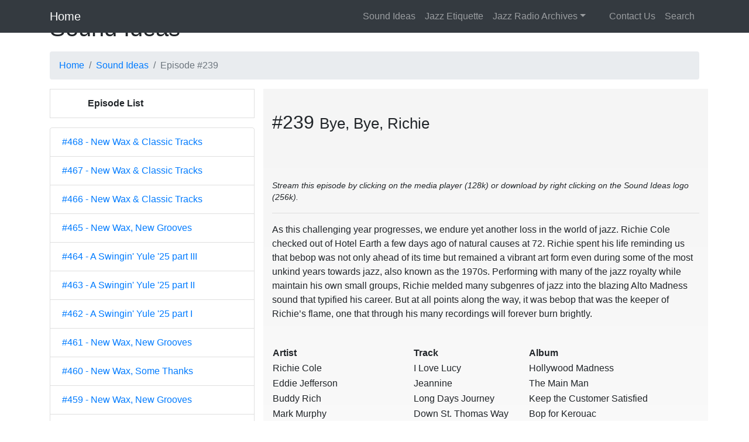

--- FILE ---
content_type: text/html; charset=UTF-8
request_url: http://mobile.jazzstreams.org/soundideas/Episode-239.php
body_size: 11263
content:
<!DOCTYPE html>
<html lang="en">

<head>
<meta charset="utf-8">
<meta content="width=device-width, initial-scale=1, shrink-to-fit=no" name="viewport">
<meta content="A collection reflective of the creative experience manifest through the expression of jazz, blues, and spoken word. For more info, go to http://jazzstreams.org/soundideas" name="description">
<meta content="Clay Ryder" name="author">
<meta content="Sound Ideas, Jazz Podcasts, Jazz Radio, Jazz" name="keywords" />

<title>Sound Ideas #239</title>
<!-- Bootstrap core CSS -->
<link crossorigin="anonymous" href="https://cdn.jsdelivr.net/npm/bootstrap@4.5.3/dist/css/bootstrap.min.css" integrity="sha384-TX8t27EcRE3e/ihU7zmQxVncDAy5uIKz4rEkgIXeMed4M0jlfIDPvg6uqKI2xXr2" rel="stylesheet">
<!-- Custom styles for this template -->
<link href="/css/jazzstreams.css" rel="stylesheet">
</head>

<body>

<!-- Mobile Client Detection INCLUDE --><!-- ** CONFIRMED Mobile Client Detection ** --><!-- Navigation --><!-- NAVIGATION BLOCK INCLUDE --><!-- ** BEGIN NAVIGATION HEADER  ** -->
<!-- -->
<nav class="navbar fixed-top navbar-expand-lg navbar-dark bg-dark fixed-top">
	<div class="container">
		<a class="navbar-brand" href="/index.php">Home</a>
		<button aria-controls="navbarResponsive" aria-expanded="false" aria-label="Toggle navigation" class="navbar-toggler navbar-toggler-right" data-target="#navbarResponsive" data-toggle="collapse" type="button">
		<span class="navbar-toggler-icon"></span></button>
		<div id="navbarResponsive" class="collapse navbar-collapse">
			<ul class="navbar-nav ml-auto">
				<li class="nav-item"><a class="nav-link" href="/soundideas/KLAY-index.php">Sound Ideas</a> </li>
				<li class="nav-item"><a class="nav-link" href="/jazzetiquette/Jazz-Etiquette-index.php">Jazz Etiquette</a> </li>
				<li class="nav-item dropdown">
				<a id="navbarDropdownPortfolio" aria-expanded="false" aria-haspopup="true" class="nav-link dropdown-toggle" data-toggle="dropdown" href="#">
				Jazz Radio Archives</a>
				<div aria-labelledby="navbarDropdownPortfolio" class="dropdown-menu dropdown-menu-right">
					<a class="dropdown-item" href="/KCHO/KCHO-index.php">KCHO</a> <a class="dropdown-item" href="/KCSM/KCSM-index.php">KCSM</a>
					<a class="dropdown-item" href="/KJAZ/KJAZ-index.php">KJAZ &amp; The Spirit</a>
					<a class="dropdown-item" href="/JwBP/JwBP-index.php">Jazz with Bob Parlocha</a> </div>
				</li>
				<li class="nav-item"><a class="nav-link" href="/contact-us.php">&nbsp;&nbsp;&nbsp;&nbsp;&nbsp;&nbsp;Contact Us</a> </li>
				<li class="nav-item"><a class="nav-link" data-target="#modalSearch" data-toggle="modal" href="#modalSearch">
				<span class="hidden-sm hidden-md hidden-lg">Search</span></a> </li>
			</ul>
		</div>
	</div>
</nav>
<!-- ** END NAVIGATION HEADER  ** -->
<!-- ** BEGIN Search Modal ** -->
<div id="modalSearch" class="modal fade" role="dialog">
	<div class="modal-dialog">
		<!-- Modal content-->
		<div class="modal-content">
			<div class="modal-body">
				<!-- Add the modal body here -->
				<!--<script async src="https://cse.google.com/cse.js?cx=013748973247713325379:rruwi6-jffg"></script>
				<div class="gcse-search"></div> -->
				<script async src="https://cse.google.com/cse.js?cx=e2d0c08406ee74c10"></script>
				<div class="gcse-search"></div>				
			</div>
		</div>
		<div class="modal-footer">
			<button class="btn btn-default" data-dismiss="modal" type="button">Close</button></div>
	</div>
</div>
<!-- </div> -->
<!-- ** END Search Modal ** -->
<!-- --><!-- Page Content -->
<div class="container">
	<!-- Page Heading/Breadcrumbs -->
	<h1 class="mt-4 mb-3">Sound Ideas </h1>
	<ol class="breadcrumb">
		<li class="breadcrumb-item"><a href="/index.php">Home</a> </li>
		<li class="breadcrumb-item"><a href="KLAY-index.php">Sound Ideas</a> </li>
		<li class="breadcrumb-item active">Episode #239</li>
	</ol>
	<!-- /.row -->
	<!-- Main Content -->
	<div class="row">
		<!-- Sidebar Column --><!-- ** BEGIN SIDEBAR BLOCK ** -->
<!-- Sidebar Column -->
<div class="col-lg-4 mb-4">
	<!--<div class="col-md-4">-->
	<p class="list-group-item" style="font-weight: bold; text-align: left">&nbsp;&nbsp;&nbsp;&nbsp;&nbsp;&nbsp;&nbsp;&nbsp;&nbsp;&nbsp;&nbsp;Episode 
	List</p>
	<div class="list-group" style="overflow-y: scroll; max-height: 720px">
<!--
-->
		<a class="list-group-item" href="Episode-468.php">#468 - New Wax &amp; Classic Tracks</a>
		<a class="list-group-item" href="Episode-467.php">#467 - New Wax &amp; Classic Tracks</a>
		<a class="list-group-item" href="Episode-466.php">#466 - New Wax &amp; Classic Tracks</a>
		<a class="list-group-item" href="Episode-465.php">#465 - New Wax, New Grooves</a>
		<a class="list-group-item" href="Episode-464.php">#464 - A Swingin' Yule '25 part III</a>
		<a class="list-group-item" href="Episode-463.php">#463 - A Swingin' Yule '25 part II</a>
		<a class="list-group-item" href="Episode-462.php">#462 - A Swingin' Yule '25 part I</a>
		<a class="list-group-item" href="Episode-461.php">#461 - New Wax, New Grooves</a>
		<a class="list-group-item" href="Episode-460.php">#460 - New Wax, Some Thanks</a>
		<a class="list-group-item" href="Episode-459.php">#459 - New Wax, New Grooves</a>
		<a class="list-group-item" href="Episode-458.php">#458 - New Wax, New Grooves</a>
		<a class="list-group-item" href="Episode-457.php">#457 - New Wax, New Grooves</a>
		<a class="list-group-item" href="Episode-456.php">#456 - Halloween Spooks 2025</a>
		<a class="list-group-item" href="Episode-455.php">#455 - New Wax, New Grooves</a>
		<a class="list-group-item" href="Episode-454.php">#454 - New Wax, New Grooves</a>
		<a class="list-group-item" href="Episode-453.php">#453 - New Wax, New Grooves</a>
		<a class="list-group-item" href="Episode-452.php">#452 - New Wax, New Grooves</a>
		<a class="list-group-item" href="Episode-451.php">#451 - New Wax, New Grooves</a>
		<a class="list-group-item" href="Episode-450.php">#450 - Cutting Sessions</a>
		<a class="list-group-item" href="Episode-449.php">#449 - New Wax, New Grooves</a>
		<a class="list-group-item" href="Episode-448.php">#448 - New Wax, New Grooves</a>
		<a class="list-group-item" href="Episode-447.php">#447 - New Wax, New Grooves</a>
		<a class="list-group-item" href="Episode-446.php">#446 - The Big Room</a>
		<a class="list-group-item" href="Episode-445.php">#445 - New Wax, New Grooves</a>
		<a class="list-group-item" href="Episode-444.php">#444 - New Wax, New Grooves</a>
		<a class="list-group-item" href="Episode-443.php">#443 - Happy 249th, Old Glory</a>
		<a class="list-group-item" href="Episode-442.php">#442 - Summer Is Here</a>
		<a class="list-group-item" href="Episode-441.php">#441 - New Wax, New Grooves</a>
		<a class="list-group-item" href="Episode-440.php">#440 - New Voices, New Big Bands</a>
		<a class="list-group-item" href="Episode-439.php">#439 - New Wax, New Grooves</a>
		<a class="list-group-item" href="Episode-438.php">#438 - New Wax, New Grooves</a>
		<a class="list-group-item" href="Episode-437.php">#437 - New Wax, New Grooves</a>
		<a class="list-group-item" href="Episode-436.php">#436 - New Wax, New Grooves</a>
		<a class="list-group-item" href="Episode-435.php">#435 - New Big Bands, Strata-East Revisited</a>
		<a class="list-group-item" href="Episode-434.php">#434 - New &amp; Old Notes of Blue</a>
		<a class="list-group-item" href="Episode-433.php">#433 - New Wax, New Grooves</a>
		<a class="list-group-item" href="Episode-432.php">#432 - New Wax, New Grooves</a>
		<a class="list-group-item" href="Episode-431.php">#431 - New Wax, New Grooves</a>
		<a class="list-group-item" href="Episode-430.php">#430 - Clarinets, Brooklyn &amp; the Middle East</a>
		<a class="list-group-item" href="Episode-429.php">#429 - New Wax, New Grooves</a>
		<a class="list-group-item" href="Episode-428.php">#428 - New Wax, New Grooves</a>
		<a class="list-group-item" href="Episode-427.php">#427 - A Brazilian Flair</a>
		<a class="list-group-item" href="Episode-426.php">#426 - New Wax, New Grooves</a>
		<a class="list-group-item" href="Episode-425.php">#425 - Dealer's Choice</a>
		<a class="list-group-item" href="Episode-424.php">#424 - Dealer's Choice</a>
		<a class="list-group-item" href="Episode-423.php">#423 - Tone Poet &amp; Acoustic Sounds - Part XIX</a>
		<a class="list-group-item" href="Episode-422.php">#422 - Tone Poet Heavyweights - Part XVIII</a>
		<a class="list-group-item" href="Episode-421.php">#421 - What's New in 2025?</a>
		<a class="list-group-item" href="Episode-420.php">#420 - In Memoriam, 2024, part II</a>
		<a class="list-group-item" href="Episode-419.php">#419 - In Memoriam, 2024, part I</a>
		<a class="list-group-item" href="Episode-418.php">#418 - 21st Century Christmas Jazz</a>
		<a class="list-group-item" href="Episode-417.php">#417 - 20th Century Christmas Jazz</a>
		<a class="list-group-item" href="Episode-416.php">#416 - Tone Poet Heavyweights - Part XVII</a>
		<a class="list-group-item" href="Episode-415.php">#415 - Checkin' Out: Q, Roy &amp; Lou</a>
		<a class="list-group-item" href="Episode-414.php">#414 - Scat, Cat!</a> 
		<a class="list-group-item" href="Episode-413.php">#413 - Standing the Test of Time</a> 
		<a class="list-group-item" href="Episode-412.php">#412 - Small Town Contemplation</a>
		<a class="list-group-item" href="Episode-411.php">#411 - Great Tenors</a> 
		<a class="list-group-item" href="Episode-410.php">#410 - Soulful Big Bands</a> 
		<a class="list-group-item" href="Episode-409.php">#409 - Autumn &amp; October, Again</a>
		<a class="list-group-item" href="Episode-408.php">#408 - Smilin' &amp; Upbeat</a>
		<a class="list-group-item" href="Episode-407.php">#407 - What's New, Autumn '24?</a>
		<a class="list-group-item" href="Episode-406.php">#406 - Jazz Meets Poetry Once Again</a>
		<a class="list-group-item" href="Episode-405.php">#405 - Caribbean Vibe</a>
		<a class="list-group-item" href="Episode-404.php">#404 - New Sounds From Smoke Sessions</a>
		<a class="list-group-item" href="Episode-403.php">#403 - Baseball, Bob &amp; Some Blues</a>
		<a class="list-group-item" href="Episode-402.php">#402 - Chill Tunes for a Hot Summer Day</a>
		<a class="list-group-item" href="Episode-401.php">#401 - Tone Poet Heavyweights - Part XVI</a>
		<a class="list-group-item" href="Episode-400.php">#400 - Happy Birthday Me</a>
		<a class="list-group-item" href="Episode-399.php">#399 - Happy Birthday USA</a>
		<a class="list-group-item" href="Episode-398.php">#398 - 37 Years Ago I Was Diggin' This</a>
		<a class="list-group-item" href="Episode-397.php" style="color: blue">#397 - Blue Hue Review No. 19</a>
		<a class="list-group-item" href="Episode-396.php">#396 - Thanks, David</a> 
		<a class="list-group-item" href="Episode-395.php">#395 - Some Serious Swing</a> <a class="list-group-item" href="Episode-394.php">#394 - Musical Dance</a>
		<a class="list-group-item" href="Episode-393.php">#393 - Finger Poppin' Small &amp; Large</a>
		<a class="list-group-item" href="Episode-392.php">#392 - Encompassing Time</a>
		<a class="list-group-item" href="Episode-391.php">#391 - Latin Flair</a> 
		<a class="list-group-item" href="Episode-390.php">#390 - Thanks, Tootie</a> 
		<a class="list-group-item" href="Episode-389.php">#389 - Tone Poet &amp; Contemporary Sounds - Part XV</a>
		<a class="list-group-item" href="Episode-388.php">#388 - Exercising the Mind</a>
		<a class="list-group-item" href="Episode-387.php">#387 - Big &amp; Bold</a>
		<a class="list-group-item" href="Episode-386.php">#386 - Hard Bop 'til You Drop</a>
		<a class="list-group-item" href="Episode-385.php" style="color: blue">#385 - Blue Hue Review No. 18</a>
		<a class="list-group-item" href="Episode-384.php">#384 - Time to March</a> 
		<a class="list-group-item" href="Episode-383.php">#383 - You Know, Joe?</a> 
		<a class="list-group-item" href="Episode-382.php">#382 - Just Chillin'</a>
		<a class="list-group-item" href="Episode-381.php">#381 - Tone Poet Heavyweights - Part XIV</a>
		<a class="list-group-item" href="Episode-380.php">#380 - Relatively Recent</a>
		<a class="list-group-item" href="Episode-379.php">#379 - Startin' Anew?</a>
		<a class="list-group-item" href="Episode-378.php">#378 - Swingin' in the Sky</a>
		<a class="list-group-item" href="Episode-377.php">#377 - Bebop &amp; Beyond Holiday</a>
		<a class="list-group-item" href="Episode-376.php">#376 - Holidays, Travel &amp; Snow</a>
		<a class="list-group-item" href="Episode-375.php">#375 - Tone Poet Heavyweights - Part XIII</a>
		<a class="list-group-item" href="Episode-374.php">#374 - Big &amp; Old, Small &amp; New</a>
		<a class="list-group-item" href="Episode-373.php">#373 - Swingin' Halloween</a>
		<a class="list-group-item" href="Episode-372.php">#372 - More CTI Records</a>
		<a class="list-group-item" href="Episode-371.php">#371 - CTI Records</a> 
		<a class="list-group-item" href="Episode-370.php">#370 - Autumn's Arrival</a> 
		<a class="list-group-item" href="Episode-369.php">#369 - Less Common Instruments</a>
		<a class="list-group-item" href="Episode-368.php">#368 - Toe Tappin' &amp; Finger Poppin'</a>
		<a class="list-group-item" href="Episode-367.php">#367 - Singing Outside of the Box</a>
		<a class="list-group-item" href="Episode-366.php">#366 - Hard Bop to Hip Hop</a>
		<a class="list-group-item" href="Episode-365.php">#365 - Ensemble Singin' that's Swingin'</a>
		<a class="list-group-item" href="Episode-364.php">#364 - Tone Poet Heavyweights - Part XII</a>
		<a class="list-group-item" href="Episode-363.php">#363 - Smooth Edges</a> 
		<a class="list-group-item" href="Episode-362.php">#362 - A Smile on Your Face</a> 
		<a class="list-group-item" href="Episode-361.php">#361 - Joy</a>
		<a class="list-group-item" href="Episode-360.php">#360 - Beautiful Ballads</a>
		<a class="list-group-item" href="Episode-359.php">#359 - Gettin' Out and About</a>
		<a class="list-group-item" href="Episode-358.php">#358 - Tongue 'n Cheek</a>
		<a class="list-group-item" href="Episode-357.php">#357 - Diggin' Some Mo' Green</a>
		<a class="list-group-item" href="Episode-356.php">#356 - Diggin' Some Green</a>
		<a class="list-group-item" href="Episode-355.php">#355 - Tone Poet &amp; Contemporary Sounds - Part XI</a>
		<a class="list-group-item" href="Episode-354.php">#354 - Takin' It on the Cool Side</a>
		<a class="list-group-item" href="Episode-353.php" style="color: blue">#353 - Blue Hue Review No. 17</a>
		<a class="list-group-item" href="Episode-352.php">#352 - Where Did the Time Go? Part III</a>
		<a class="list-group-item" href="Episode-351.php">#351 - Where Did the Time Go? Part II</a>
		<a class="list-group-item" href="Episode-350.php">#350 - Where Did the Time Go? Part I</a>
		<a class="list-group-item" href="Episode-349.php">#349 - The Long &amp; Shorter of it</a>
		<a class="list-group-item" href="Episode-348.php">#348 - Cool Cookin'</a> 
		<a class="list-group-item" href="Episode-347.php">#347 - So Much 2 Say</a> 
		<a class="list-group-item" href="Episode-346.php">#346 - Lady Day &amp; John Coltrane</a>
		<a class="list-group-item" href="Episode-345.php">#345 - Wanderin' for an Hour</a>
		<a class="list-group-item" href="Episode-344.php">#344 - A Broader Perspective</a>
		<a class="list-group-item" href="Episode-343.php">#343 - Tone Poet &amp; Contemporary Sounds - Part X</a>
		<a class="list-group-item" href="Episode-342.php">#342 - Tone Poet Heavyweights - Part IX</a>
		<a class="list-group-item" href="Episode-341.php">#341 - Turnin' in the Room Keys</a>
		<a class="list-group-item" href="Episode-340.php">#340 - Diggin' St. Vince &amp; Friends</a>
		<a class="list-group-item" href="Episode-339.php">#339 - Some All-Time Favorites</a>
		<a class="list-group-item" href="Episode-338.php">#338 - Turkey Day Spread</a>
		<a class="list-group-item" href="Episode-337.php">#337 - Favorites Revisited</a>
		<a class="list-group-item" href="Episode-336.php">#336 - Jazz+</a> 
		<a class="list-group-item" href="Episode-335.php">#335 - What's New?</a> 
		<a class="list-group-item" href="Episode-334.php">#334 - Tracks Less Explored</a>
		<a class="list-group-item" href="Episode-333.php">#333 - October, Autumn, etc.</a>
		<a class="list-group-item" href="Episode-332.php">#332 - Godspeed Mr. Lewis</a>
		<a class="list-group-item" href="Episode-331.php">#331 - The Bookends of Life</a>
		<a class="list-group-item" href="Episode-330.php">#330 - Piano Players Performing</a>
		<a class="list-group-item" href="Episode-329.php">#329 - Farewell Joey</a> 
		<a class="list-group-item" href="Episode-328.php">#328 - Journey on the Rails</a> 
		<a class="list-group-item" href="Episode-327.php">#327 - Simply Straight Ahead</a>
		<a class="list-group-item" href="Episode-326.php">#326 - Bones Aplenty</a> 
		<a class="list-group-item" href="Episode-325.php">#325 - Unusual Instrumentation</a> 
		<a class="list-group-item" href="Episode-324.php">#324 - Layin' it Down</a>
		<a class="list-group-item" href="Episode-323.php">#323 - Quintessentially Quintets</a>
		<a class="list-group-item" href="Episode-322.php">#322 - Wishin' on Water</a>
		<a class="list-group-item" href="Episode-321.php">#321 - It's All in the Groove</a>
		<a class="list-group-item" href="Episode-320.php">#320 - More Paternal Instincts (Father's Day)</a>
		<a class="list-group-item" href="Episode-319.php">#319 - Slidin' into Summer</a>
		<a class="list-group-item" href="Episode-318.php">#318 - Heatin' Up</a>
		<a class="list-group-item" href="Episode-317.php" style="color: blue">#317 - Blue Hue Review No. 16</a>
		<a class="list-group-item" href="Episode-316.php">#316 - Comfort Jazz Continues</a>
		<a class="list-group-item" href="Episode-315.php">#315 - Comfort Jazz</a> 
		<a class="list-group-item" href="Episode-314.php">#314 - What's New in '22 too?</a> 
		<a class="list-group-item" href="Episode-313.php">#313 - What's New in '22?</a>
		<a class="list-group-item" href="Episode-312.php">#312 - Movin'</a> 
		<a class="list-group-item" href="Episode-311.php">#311 - Tone Poet Heavyweights - Part VIII</a> 
		<a class="list-group-item" href="Episode-310.php">#310 - Lightin' a Fuse</a>
		<a class="list-group-item" href="Episode-309.php">#309 - Brash Big Band</a>
		<a class="list-group-item" href="Episode-308.php">#308 - Groovin' Right Along</a>
		<a class="list-group-item" href="Episode-307.php">#307 - Terrific Tenors</a>
		<a class="list-group-item" href="Episode-306.php">#306 - Vocals on Tap</a> 
		<a class="list-group-item" href="Episode-305.php">#305 - Piano Pyrotechnics</a> 
		<a class="list-group-item" href="Episode-304.php">#304 - My Dearly Departed</a>
		<a class="list-group-item" href="Episode-303.php">#303 - My Dear Departed Past</a>
		<a class="list-group-item" href="Episode-302.php">#302 - Christmas Jazz Never Gets Old</a>
		<a class="list-group-item" href="Episode-301.php">#301 - A Study in Blue Too</a>
		<a class="list-group-item" href="Episode-300.php">#300 - A Study in Blue</a>
		<a class="list-group-item" href="Episode-299.php">#299 - Purple or Violet = Cool</a>
		<a class="list-group-item" href="Episode-298.php">#298 - November Sounds</a>
		<a class="list-group-item" href="Episode-297.php">#297 - Tone Poet &amp; Acoustic Sounds - Part VII</a>
		<a class="list-group-item" href="Episode-296.php">#296 - Jazz Has Many Houses</a>
		<a class="list-group-item" href="Episode-295.php">#295 - Autumnal Listening</a>
		<a class="list-group-item" href="Episode-294.php">#294 - Personal Favorites III</a>
		<a class="list-group-item" href="Episode-293.php">#293 - Personal Favorites II</a>
		<a class="list-group-item" href="Episode-292.php">#292 - Personal Favorites I</a>
		<a class="list-group-item" href="Episode-291.php">#291 - Four Cool Clark(e)s</a>
		<a class="list-group-item" href="Episode-290.php">#290 - Swing, Swing, Swing</a>
		<a class="list-group-item" href="Episode-289.php">#289 - Saxophoninally Speaking</a>
		<a class="list-group-item" href="Episode-288.php">#288 - Looking South</a> 
		<a class="list-group-item" href="Episode-287.php">#287 - Snarky Stuff</a> 
		<a class="list-group-item" href="Episode-286.php">#286 - Lunar Tunes</a>
		<a class="list-group-item" href="Episode-285.php">#285 - Tone Poet &amp; Acoustic Sounds - Part VI</a>
		<a class="list-group-item" href="Episode-284.php">#284 - Swingin' All the Way</a>
		<a class="list-group-item" href="Episode-283.php">#283 - Current Grooves</a>
		<a class="list-group-item" href="Episode-282.php">#282 - California Homeland</a>
		<a class="list-group-item" href="Episode-281.php">#281 - Turnin' It All Around</a>
		<a class="list-group-item" href="Episode-280.php">#280 - Happy Go Lucky?</a>
		<a class="list-group-item" href="Episode-279.php">#279 - Expectin' the Unexpected</a>
		<a class="list-group-item" href="Episode-278.php">#278 - Latin Sounds</a> 
		<a class="list-group-item" href="Episode-277.php">#277 - Swingin' Standards and Big Bands</a> 
		<a class="list-group-item" href="Episode-276.php">#276 - What's New?</a>
		<a class="list-group-item" href="Episode-275.php">#275 - Waiting</a> 
		<a class="list-group-item" href="Episode-274.php">#274 - The Beat Moves On</a> 
		<a class="list-group-item" href="Episode-273.php" style="color: blue">#273 - Blue Hue Review No. 15</a>
		<a class="list-group-item" href="Episode-272.php">#272 - Checking Out Chick, Who Checked Out</a>
		<a class="list-group-item" href="Episode-271.php">#271 - Life's Challenges</a>
		<a class="list-group-item" href="Episode-270.php">#270 - Tone Poet Heavyweights - Part V</a>
		<a class="list-group-item" href="Episode-269.php">#269 - Groovin' Along the Way</a>
		<a class="list-group-item" href="Episode-268.php">#268 - Seeking a New Day</a>
		<a class="list-group-item" href="Episode-267.php">#267 - Island Trips</a> 
		<a class="list-group-item" href="Episode-266.php">#266 - Departed Cats - Part II</a> 
		<a class="list-group-item" href="Episode-265.php">#265 - Departed Cats - Part I</a>
		<a class="list-group-item" href="Episode-264.php">#264 - Yuletide that Swings</a>
		<a class="list-group-item" href="Episode-263.php">#263 - Stuffy Turkey</a> 
		<a class="list-group-item" href="Episode-262.php">#262 - Stringin' Along</a> 
		<a class="list-group-item" href="Episode-261.php">#261 - Tone Poet Heavyweights - Part IV</a>
		<a class="list-group-item" href="Episode-260.php">#260 - Tone Poet Heavyweights - Part III</a>
		<a class="list-group-item" href="Episode-259.php">#259 - Halloween Spooks Return</a>
		<a class="list-group-item" href="Episode-258.php">#258 - Smooth Around the Edges</a>
		<a class="list-group-item" href="Episode-257.php">#257 - Jazz Reflects on Classical</a>
		<a class="list-group-item" href="Episode-256.php">#256 - Hangin' with Hep Cats</a>
		<a class="list-group-item" href="Episode-255.php">#255 - Triumphant Trios</a>
		<a class="list-group-item" href="Episode-254.php">#254 - Centurion Parker</a>
		<a class="list-group-item" href="Episode-253.php" style="color: blue">#253 - Blue Hue Review No. 14</a>
		<a class="list-group-item" href="Episode-252.php">#252 - Semiquincentennial Lollapalooza +2</a>
		<a class="list-group-item" href="Episode-251.php">#251 - Semiquincentennial Lollapalooza +1</a>
		<a class="list-group-item" href="Episode-250.php">#250 - Semiquincentennial Lollapalooza</a>
		<a class="list-group-item" href="Episode-249.php">#249 - Drivin' Through Life</a>
		<a class="list-group-item" href="Episode-248.php">#248 - Soulful Sounds</a>
		<a class="list-group-item" href="Episode-247.php">#247 - Ridin' the Rails</a>
		<a class="list-group-item" href="Episode-246.php">#246 - Soulful Spontaneity</a>
		<a class="list-group-item" href="Episode-245.php">#245 - Swingin' Big Bands</a>
		<a class="list-group-item" href="Episode-244.php">#244 - Jimmy and Lennie</a>
		<a class="list-group-item" href="Episode-243.php">#243 - Sunshine and Summer</a>
		<a class="list-group-item" href="Episode-242.php">#242 - Summer and Sunshine</a>
		<a class="list-group-item" href="Episode-241.php">#241 - Dealer's Choice II</a>
		<a class="list-group-item" href="Episode-240.php">#240 - Dealer's Choice</a>
		<a class="list-group-item" href="Episode-239.php">#239 - Bye, Bye, Richie</a>
		<a class="list-group-item" href="Episode-238.php">#238 - Eternal Flame</a> 
		<a class="list-group-item" href="Episode-237.php">#237 - Suddenly Gone</a> 
		<a class="list-group-item" href="Episode-236.php">#236 - Funky, Funky, Soul</a>
		<a class="list-group-item" href="Episode-235.php">#235 - A Lot of Swing</a>
		<a class="list-group-item" href="Episode-234.php">#234 - Powerin' On Thru</a>
		<a class="list-group-item" href="Episode-233.php">#233 - Latin Flair</a> 
		<a class="list-group-item" href="Episode-232.php">#232 - Piano, Trumpet, and Tenor</a> 
		<a class="list-group-item" href="Episode-231.php">#231 - The Classic Groove</a>
		<a class="list-group-item" href="Episode-230.php">#230 - Mellow Moods</a> 
		<a class="list-group-item" href="Episode-229.php">#229 - Chillin' and Groovin'</a> 
		<a class="list-group-item" href="Episode-228.php">#228 - 2 for 1, With or Without</a>
		<a class="list-group-item" href="Episode-227.php">#227 - Completing the Cycle</a>
		<a class="list-group-item" href="Episode-226.php">#226 - The Quiet Storm</a>
		<a class="list-group-item" href="Episode-225.php">#225 - Cool Cats Who Checked Out</a>
		<a class="list-group-item" href="Episode-224.php">#224 - Christmas Cheer</a>
		<a class="list-group-item" href="Episode-223.php">#223 - Songs Sung</a> 
		<a class="list-group-item" href="Episode-222.php">#222 - Tone Poet Heavyweights - Part II</a> 
		<a class="list-group-item" href="Episode-221.php">#221 - Tone Poet Heavyweights - Part I</a> 
		<a class="list-group-item" href="Episode-220.php">#220 - Trios and Time Change</a>
		<a class="list-group-item" href="Episode-219.php">#219 - Halloween Spooks</a>
		<a class="list-group-item" href="Episode-218.php">#218 - Organ, Big Band, and Brazil</a>
		<a class="list-group-item" href="Episode-217.php">#217 - Artistic Journey Through Time</a>
		<a class="list-group-item" href="Episode-216.php" style="color: blue">#216 - Blue Hue Review No. 13</a>
		<a class="list-group-item" href="Episode-215.php">#215 - Peace Is Where You Find It</a>
		<a class="list-group-item" href="Episode-214.php">#214 - Starry-Eyed Standards</a>
		<a class="list-group-item" href="Episode-213.php">#213 - Great Grooves and Guitars</a>
		<a class="list-group-item" href="Episode-212.php">#212 - Chillin' with Old Friends</a>
		<a class="list-group-item" href="Episode-211.php">#211 - New Gems</a> 
		<a class="list-group-item" href="Episode-210.php">#210 - Big Bad Band</a> 
		<a class="list-group-item" href="Episode-209.php">#209 - American Classic</a>
		<a class="list-group-item" href="Episode-208.php">#208 - Memories, Journeys, and Change</a>
		<a class="list-group-item" href="Episode-207.php">#207 - Organizationally Sound</a>
		<a class="list-group-item" href="Episode-206.php">#206 - Summer and BBQ</a>
		<a class="list-group-item" href="Episode-205.php">#205 - Sax and Stuff</a> 
		<a class="list-group-item" href="Episode-204.php">#204 - Old and New Coming Together</a> 
		<a class="list-group-item" href="Episode-203.php">#203 - Things We Heard Today</a>
		<a class="list-group-item" href="Episode-202.php">#202 - Lifetime - Part III</a>
		<a class="list-group-item" href="Episode-201.php">#201 - Lifetime - Part II</a>
		<a class="list-group-item" href="Episode-200.php">#200 - Two Centuries and a Lifetime</a>
		<a class="list-group-item" href="Episode-199.php" style="color: blue">#199 - Blue Hue Review No. 12</a>
		<a class="list-group-item" href="Episode-198.php">#198 - Jazz Ain't Nothing But Soul</a>
		<a class="list-group-item" href="Episode-197.php">#197 - Chillin' With a Few Friends</a>
		<a class="list-group-item" href="Episode-196.php">#196 - Small, Large, and Medium</a>
		<a class="list-group-item" href="Episode-195.php">#195 - An Adventurous Stroll</a>
		<a class="list-group-item" href="Episode-194.php">#194 - Oscar, With Love</a>
		<a class="list-group-item" href="Episode-193.php">#193 - What Comes to Mind</a>
		<a class="list-group-item" href="Episode-192.php">#192 - Word Jazz and Poetry</a>
		<a class="list-group-item" href="Episode-191.php">#191 - Greasy Grooves</a>
		<a class="list-group-item" href="Episode-190.php">#190 - A Little Decompression</a>
		<a class="list-group-item" href="Episode-189.php">#189 - The Darker Hue</a>
		<a class="list-group-item" href="Episode-188.php">#188 - Love and Friendship</a>
		<a class="list-group-item" href="Episode-187.php">#187 - Tell the Whole Story</a>
		<a class="list-group-item" href="Episode-186.php">#186 - Tinklin' the Ivories</a>
		<a class="list-group-item" href="Episode-185.php">#185 - Cold, Dark, Stormy &amp; Windy Winter</a>
		<a class="list-group-item" href="Episode-184.php">#184 - Turnin' the Corner</a>
		<a class="list-group-item" href="Episode-183.php">#183 - Transitions 2018</a>
		<a class="list-group-item" href="Episode-182.php">#182 - End of Year Joy</a>
		<a class="list-group-item" href="Episode-181.php">#181 - Giving Thanks</a> 
		<a class="list-group-item" href="Episode-180.php">#180 - The More, The Merrier</a> 
		<a class="list-group-item" href="Episode-179.php">#179 - Flights, Skies, and Stars</a>
		<a class="list-group-item" href="Episode-178.php">#178 - Stop and Listen to the Music</a>
		<a class="list-group-item" href="Episode-177.php" style="color: blue">#177 - Blue Hue Review No. 11</a>
		<a class="list-group-item" href="Episode-176.php">#176 - Stretchin' Out</a>
		<a class="list-group-item" href="Episode-175.php">#175 - Some Familiar Feelings</a>
		<a class="list-group-item" href="Episode-174.php">#174 - Cool Grooves</a> 
		<a class="list-group-item" href="Episode-173.php">#173 - Bigger Is Better</a> <a class="list-group-item" href="Episode-172.php">#172 - Hearty Hard Bop</a>
		<a class="list-group-item" href="Episode-171.php">#171 - In Search of...</a>
		<a class="list-group-item" href="Episode-170.php">#170 - Songs of Summer</a>
		<a class="list-group-item" href="Episode-169.php">#169 - Swingin' Incredibles</a>
		<a class="list-group-item" href="Episode-168.php">#168 - The Indelible Groove</a>
		<a class="list-group-item" href="Episode-167.php">#167 - Chillin' with a Hard Edge</a>
		<a class="list-group-item" href="Episode-166.php" style="color: blue">#166 - Blue Hue Review No. 10</a>
		<a class="list-group-item" href="Episode-165.php">#165 - Light Hearted, Not Light Headed</a>
		<a class="list-group-item" href="Episode-164.php">#164 - Not the Hits</a> 
		<a class="list-group-item" href="Episode-163.php">#163 - Removing the Hat, Once Again</a> 
		<a class="list-group-item" href="Episode-162.php">#162 - Green is the Color</a>
		<a class="list-group-item" href="Episode-161.php">#161 - Chillin' and Chattin'</a>
		<a class="list-group-item" href="Episode-160.php">#160 - Second Century Jazz, a 2nd Time</a>
		<a class="list-group-item" href="Episode-159.php">#159 - Second Century Jazz</a>
		<a class="list-group-item" href="Episode-158.php">#158 - An Alternative Reality</a>
		<a class="list-group-item" href="Episode-157.php">#157 - The Only Constant Is Change</a>
		<a class="list-group-item" href="Episode-156.php">#156 - Waiting</a> 
		<a class="list-group-item" href="Episode-155.php">#155 - Live, Long, and on the Edge</a> 
		<a class="list-group-item" href="Episode-154.php">#154 - New and/or Renewed</a>
		<a class="list-group-item" href="Episode-153.php">#153 - Well, Organized</a>
		<a class="list-group-item" href="Episode-152.php" style="color: blue">#152 - Blue Hue Review No. 9</a>
		<a class="list-group-item" href="Episode-151.php">#151 - Cycling Through Reality</a>
		<a class="list-group-item" href="Episode-150.php">#150 - Transitions</a> 
		<a class="list-group-item" href="Episode-149.php">#149 - The Most Wonderful Time to Swing</a> 
		<a class="list-group-item" href="Episode-148.php">#148 - Yule Beboppin'</a>
		<a class="list-group-item" href="Episode-147.php" style="color: blue">#147 - Blue Hue Review No. 8</a>
		<a class="list-group-item" href="Episode-146.php">#146 - Autumn, Fall, and Travels</a>
		<a class="list-group-item" href="Episode-145.php">#145 - Fairy Tales</a> 
		<a class="list-group-item" href="Episode-144.php">#144 - California AKA The West Coast</a> 
		<a class="list-group-item" href="Episode-143.php">#143 - Happy Time Tunes</a>
		<a class="list-group-item" href="Episode-142.php">#142 - A Tad Chill</a> 
		<a class="list-group-item" href="Episode-141.php">#141 - Hard Bop ReBop</a> 
		<a class="list-group-item" href="Episode-140.php">#140 - Getting into the Groove</a>
		<a class="list-group-item" href="Episode-139.php">#139 - More Jazz in Uncommon Time</a>
		<a class="list-group-item" href="Episode-138.php">#138 - Fresh Sounds and Interpretations</a>
		<a class="list-group-item" href="Episode-137.php">#137 - Large Ensembles</a>
		<a class="list-group-item" href="Episode-136.php">#136 - The Orange and Yellow of Summer</a>
		<a class="list-group-item" href="Episode-135.php">#135 - The Color Red</a> 
		<a class="list-group-item" href="Episode-134.php">#134 - Pining Blue</a> 
		<a class="list-group-item" href="Episode-133.php">#133 - 10:00 Minute Minimum</a>
		<a class="list-group-item" href="Episode-132.php" style="color: blue">#132 - Blue Hue Review No. 7</a>
		<a class="list-group-item" href="Episode-131.php">#131 - Looking South For Direction</a>
		<a class="list-group-item" href="Episode-130.php">#130 - Al Fly Home</a> 
		<a class="list-group-item" href="Episode-129.php">#129 - Slightly Different</a> 
		<a class="list-group-item" href="Episode-128.php">#128 - Mood Swings</a>
		<a class="list-group-item" href="Episode-127.php">#127 - More Jazz in TV</a>
		<a class="list-group-item" href="Episode-126.php">#126 - Kick Starter Grooves</a>
		<a class="list-group-item" href="Episode-125.php">#125 - Remembering Those Who Passed</a>
		<a class="list-group-item" href="Episode-124.php">#124 - Swingin' Yule</a> 
		<a class="list-group-item" href="Episode-123.php">#123 - Christmas Grooves</a> 
		<a class="list-group-item" href="Episode-122.php">#122 - Blue and Green Xmas</a>
		<a class="list-group-item" href="Episode-121.php">#121 - The Most Wonderful Time of the Year</a>
		<a class="list-group-item" href="Episode-120.php">#120 - Piano Players - Part VI</a>
		<a class="list-group-item" href="Episode-119.php">#119 - Piano Players - Part V</a>
		<a class="list-group-item" href="Episode-118.php">#118 - Piano Players - Part IV</a>
		<a class="list-group-item" href="Episode-117.php">#117 - Piano Players - Part III</a>
		<a class="list-group-item" href="Episode-116.php">#116 - Piano Players - Part II</a>
		<a class="list-group-item" href="Episode-115.php">#115 - Piano Players - Part I</a>
		<a class="list-group-item" href="Episode-114.php">#114 - Autumn and October</a>
		<a class="list-group-item" href="Episode-113.php">#113 - Jump, Jive, An' Wail</a>
		<a class="list-group-item" href="Episode-112.php">#112 - Takin' My Time</a>
		<a class="list-group-item" href="Episode-111.php">#111 - A Fresh Take on a Proven Concept</a>
		<a class="list-group-item" href="Episode-110.php" style="color: blue">#110 - Blue Hue Review No. 6</a>
		<a class="list-group-item" href="Episode-109.php">#109 - Bobby, Jean, and Rudy</a>
		<a class="list-group-item" href="Episode-108.php">#108 - A Solid Swingin' Affair</a>
		<a class="list-group-item" href="Episode-107.php">#107 - The Coast, Water, and Sea</a>
		<a class="list-group-item" href="Episode-106.php">#106 - Soul Food</a> 
		<a class="list-group-item" href="Episode-105.php">#105 - Thelonious Sphere Monk</a> 
		<a class="list-group-item" href="Episode-104.php">#104 - Tightknit Vocal Harmonies</a>
		<a class="list-group-item" href="Episode-103.php">#103 - Beyond Mainstream</a>
		<a class="list-group-item" href="Episode-102.php">#102 - Reaching for a Broader Truth</a>
		<a class="list-group-item" href="Episode-101.php">#101 - Time Marches On</a>
		<a class="list-group-item" href="Episode-100.php">#100 - Working through Life's Emotions</a>
		<a class="list-group-item" href="Episode-099.php">&nbsp;&nbsp;#99 - Freedom's Anniversary</a>
		<a class="list-group-item" href="Episode-098.php">&nbsp;&nbsp;#98 - Taking the Stand and Taking Charge</a>
		<a class="list-group-item" href="Episode-097.php">&nbsp;&nbsp;#97 - Paternal Instinct (Father's Day)</a>
		<a class="list-group-item" href="Episode-096.php">&nbsp;&nbsp;#96 - Relaxin' on a Summer Evening</a>
		<a class="list-group-item" href="Episode-095.php">&nbsp;&nbsp;#95 - The Music of Bill Holman</a>
		<a class="list-group-item" href="Episode-094.php">&nbsp;&nbsp;#94 - Listening at Jazz Camp</a>
		<a class="list-group-item" href="Episode-093.php" style="color: blue">&nbsp;&nbsp;#93 - Blue Hue Review No. 5</a>
		<a class="list-group-item" href="Episode-092.php">&nbsp;&nbsp;#92 - Fresh Sounds</a>
		<a class="list-group-item" href="Episode-091.php">&nbsp;&nbsp;#91 - Jazz of Canada, eh?</a>
		<a class="list-group-item" href="Episode-090.php">&nbsp;&nbsp;#90 - A Family Affair</a>
		<a class="list-group-item" href="Episode-089.php">&nbsp;&nbsp;#89 - Jazz Brothers</a>
		<a class="list-group-item" href="Episode-088.php">&nbsp;&nbsp;#88 - Swingin' Along Down the Road</a>
		<a class="list-group-item" href="Episode-087.php">&nbsp;&nbsp;#87 - Friday Night Meets Sunday Morning</a>
		<a class="list-group-item" href="Episode-086.php">&nbsp;&nbsp;#86 - A Trio of Suites</a>
		<a class="list-group-item" href="Episode-085.php">&nbsp;&nbsp;#85 - Sun</a>
		<a class="list-group-item" href="Episode-084.php">&nbsp;&nbsp;#84 - Rain</a>
		<a class="list-group-item" href="Episode-083.php">&nbsp;&nbsp;#83 - Turning It Around</a>
		<a class="list-group-item" href="Episode-082.php">&nbsp;&nbsp;#82 - Reflecting on Human Interaction</a>
		<a class="list-group-item" href="Episode-081.php">&nbsp;&nbsp;#81 - Bouncing Angular</a>
		<a class="list-group-item" href="Episode-080.php">&nbsp;&nbsp;#80 - Horace Ward Martin Tavares Silver</a>
		<a class="list-group-item" href="Episode-079.php">&nbsp;&nbsp;#79 - Poetry, Jazz, and the Beat</a>
		<a class="list-group-item" href="Episode-078.php">&nbsp;&nbsp;#78 - Slightly Bigger Band</a>
		<a class="list-group-item" href="Episode-077.php">&nbsp;&nbsp;#77 - Jazz in 3:00 Time</a>
		<a class="list-group-item" href="Episode-076.php">&nbsp;&nbsp;#76 - Deep Exploration</a>
		<a class="list-group-item" href="Episode-075.php">&nbsp;&nbsp;#75 - Remembrance</a>
		<a class="list-group-item" href="Episode-074.php">&nbsp;&nbsp;#74 - Reflection</a>
		<a class="list-group-item" href="Episode-073.php">&nbsp;&nbsp;#73 - Celebration</a>
		<a class="list-group-item" href="Episode-072.php">&nbsp;&nbsp;#72 - Have Yourself a Very Merry Xmas</a>
		<a class="list-group-item" href="Episode-071.php">&nbsp;&nbsp;#71 - A Not So Blue Xmas</a>
		<a class="list-group-item" href="Episode-070.php">&nbsp;&nbsp;#70 - The Twelve Swings of Christmas</a>
		<a class="list-group-item" href="Episode-069.php" style="color: blue">&nbsp;&nbsp;#69 - Blue Hue Review No. 4</a>
		<a class="list-group-item" href="Episode-068.php">&nbsp;&nbsp;#68 - Autumn</a>
		<a class="list-group-item" href="Episode-067.php">&nbsp;&nbsp;#67 - A Point in Time</a>
		<a class="list-group-item" href="Episode-066.php">&nbsp;&nbsp;#66 - Jazz from Outer Space</a>
		<a class="list-group-item" href="Episode-065.php">&nbsp;&nbsp;#65 - An Hour's Slice</a>
		<a class="list-group-item" href="Episode-064.php">&nbsp;&nbsp;#64 - Bad or Blue?</a>
		<a class="list-group-item" href="Episode-063.php">&nbsp;&nbsp;#63 - The Number Four</a>
		<a class="list-group-item" href="Episode-062.php">&nbsp;&nbsp;#62 - Sir Charles Birdingly Parker</a>
		<a class="list-group-item" href="Episode-061.php">&nbsp;&nbsp;#61 - Groovin' Along</a>
		<a class="list-group-item" href="Episode-060.php">&nbsp;&nbsp;#60 - Affirming the Goal</a>
		<a class="list-group-item" href="Episode-059.php">&nbsp;&nbsp;#59 - Taking a Walk Outside</a>
		<a class="list-group-item" href="Episode-058.php">&nbsp;&nbsp;#58 - Improv Is What It's About</a>
		<a class="list-group-item" href="Episode-057.php">&nbsp;&nbsp;#57 - Swingin' Songs</a>
		<a class="list-group-item" href="Episode-056.php">&nbsp;&nbsp;#56 - Tracks in Between</a>
		<a class="list-group-item" href="Episode-055.php">&nbsp;&nbsp;#55 - Winding Down</a>
		<a class="list-group-item" href="Episode-054.php">&nbsp;&nbsp;#54 - Afro-Cuban Sounds</a>
		<a class="list-group-item" href="Episode-053.php">&nbsp;&nbsp;#53 - Big Band and Boogie</a>
		<a class="list-group-item" href="Episode-052.php">&nbsp;&nbsp;#52 - Spring Has Sprung</a>
		<a class="list-group-item" href="Episode-051.php">&nbsp;&nbsp;#51 - 1 Brecker, 2, and 3</a>
		<a class="list-group-item" href="Episode-050.php">&nbsp;&nbsp;#50 - Thought About Thinking</a>
		<a class="list-group-item" href="Episode-049.php">&nbsp;&nbsp;#49 - Hard Bop and Some Blues</a>
		<a class="list-group-item" href="Episode-048.php">&nbsp;&nbsp;#48 - Something Old and Something New</a>
		<a class="list-group-item" href="Episode-047.php">&nbsp;&nbsp;#47 - Soul Jazz</a>
		<a class="list-group-item" href="Episode-046.php">&nbsp;&nbsp;#46 - Subtly Swingin'</a>
		<a class="list-group-item" href="Episode-045.php">&nbsp;&nbsp;#45 - Just Because</a>
		<a class="list-group-item" href="Episode-044.php">&nbsp;&nbsp;#44 - Yuletide Treats</a>
		<a class="list-group-item" href="Episode-043.php">&nbsp;&nbsp;#43 - Piano, Weather, and the Donald</a>
		<a class="list-group-item" href="Episode-042.php">&nbsp;&nbsp;#42 - Trying Something New</a>
		<a class="list-group-item" href="Episode-041.php" style="color: blue">&nbsp;&nbsp;#41 - Blue Hue Review No. 3</a>
		<a class="list-group-item" href="Episode-040.php">&nbsp;&nbsp;#40 - Female Vocalists</a>
		<a class="list-group-item" href="Episode-039.php">&nbsp;&nbsp;#39 - Jazz in TV</a>
		<a class="list-group-item" href="Episode-038.php">&nbsp;&nbsp;#38 - Chillin' Out</a>
		<a class="list-group-item" href="Episode-037.php">&nbsp;&nbsp;#37 - Nocturnal Thoughts</a>
		<a class="list-group-item" href="Episode-036.php">&nbsp;&nbsp;#36 - Magic, Piano, and Blues</a>
		<a class="list-group-item" href="Episode-035.php">&nbsp;&nbsp;#35 - Exploration and Exposition</a>
		<a class="list-group-item" href="Episode-034.php">&nbsp;&nbsp;#34 - Latin Jazz</a>
		<a class="list-group-item" href="Episode-033.php">&nbsp;&nbsp;#33 - Remembering Sunday Nite</a>
		<a class="list-group-item" href="Episode-032.php">&nbsp;&nbsp;#32 - Organized</a>
		<a class="list-group-item" href="Episode-031.php">&nbsp;&nbsp;#31 - Good Vibes</a>
		<a class="list-group-item" href="Episode-030.php">&nbsp;&nbsp;#30 - Rent Party</a>
		<a class="list-group-item" href="Episode-029.php">&nbsp;&nbsp;#29 - Top Notch Listening Music</a>
		<a class="list-group-item" href="Episode-028.php">&nbsp;&nbsp;#28 - A Jazz Oasis</a>
		<a class="list-group-item" href="Episode-027.php">&nbsp;&nbsp;#27 - Jazz Rock Fusion</a>
		<a class="list-group-item" href="Episode-026.php">&nbsp;&nbsp;#26 - Jazz in Uncommon Time</a>
		<a class="list-group-item" href="Episode-025.php">&nbsp;&nbsp;#25 - Steve Allen Interviews </a>
		<a class="list-group-item" href="Episode-024.php">&nbsp;&nbsp;#24 - Straight Talk</a>
		<a class="list-group-item" href="Episode-023.php">&nbsp;&nbsp;#23 - Jazz for Listening</a>
		<a class="list-group-item" href="Episode-022.php">&nbsp;&nbsp;#22 - Big Band Jazz</a>
		<a class="list-group-item" href="Episode-021.php">&nbsp;&nbsp;#21 - Musical Joy</a>
		<a class="list-group-item" href="Episode-020.php">&nbsp;&nbsp;#20 - Cool School</a>
		<a class="list-group-item" href="Episode-019.php">&nbsp;&nbsp;#19 - Hot and Mellow</a>
		<a class="list-group-item" href="Episode-018.php" style="color: blue">&nbsp;&nbsp;#18 - Blue Hue Review No. 2</a>
		<a class="list-group-item" href="Episode-017.php">&nbsp;&nbsp;#17 - Stretching the Edge</a>
		<a class="list-group-item" href="Episode-016.php">&nbsp;&nbsp;#16 - Christmas Jazz</a>
		<a class="list-group-item" href="Episode-015.php">&nbsp;&nbsp;#15 - Simple Creativity</a>
		<a class="list-group-item" href="Episode-014.php">&nbsp;&nbsp;#14 - Creative Expression</a>
		<a class="list-group-item" href="Episode-013.php">&nbsp;&nbsp;#13 - Celebration of Song</a>
		<a class="list-group-item" href="Episode-012.php">&nbsp;&nbsp;#12 - Playing in Jazz Band</a>
		<a class="list-group-item" href="Episode-011.php" style="color: blue">&nbsp;&nbsp;#11 - Blue Hue Review No. 1</a>
		<a class="list-group-item" href="Episode-010.php">&nbsp;&nbsp;#10 - Deep Cuts</a>
		<a class="list-group-item" href="Episode-009.php">&nbsp;&nbsp;&nbsp;&nbsp;#9 - Favorite Chair</a>
		<a class="list-group-item" href="Episode-008.php">&nbsp;&nbsp;&nbsp;&nbsp;#8 - People, Past and Present</a>
		<a class="list-group-item" href="Episode-007.php">&nbsp;&nbsp;&nbsp;&nbsp;#7 - Musical Tootsie Pop</a>
		<a class="list-group-item" href="Episode-006.php">&nbsp;&nbsp;&nbsp;&nbsp;#6 - Audio Odyssey </a>
		<a class="list-group-item" href="Episode-005.php">&nbsp;&nbsp;&nbsp;&nbsp;#5 - Feeling Good</a>
		<a class="list-group-item" href="Episode-004.php">&nbsp;&nbsp;&nbsp;&nbsp;#4 - Cruising in San Francisco</a>
		<a class="list-group-item" href="Episode-003.php">&nbsp;&nbsp;&nbsp;&nbsp;#3 - Running the Circuit</a>
		<a class="list-group-item" href="Episode-002.php">&nbsp;&nbsp;&nbsp;&nbsp;#2 - Ground Transportation</a>
		<a class="list-group-item" href="Episode-001.php">&nbsp;&nbsp;&nbsp;&nbsp;#1 - Art at Its Best</a> </div>
</div>
<!-- ** END SIDEBAR BLOCK  ** -->
<!-- -->		<!-- Content Column -->			<div class="col-md-8" style="background: linear-gradient(#f5f5f5, #fbfbfb)">
								<!-- MP3 Download Link -->
				<h2><a href="http://jazzstreams.ddns.net:8808/soundideas/mp3/Sound-Ideas-episode-239.mp3">
				<img alt="" src="/images/Sound%20Ideas.jpg" style="float: left; vertical-align: middle; width: 106px; padding: 20px 10px 0px 0px"></a><br/> #239 <small>Bye, Bye, Richie</small></h2><br/><br/>
				<!-- PRX PLAYER INSERTION --->
				<script id="prx-p320241-embed" src="http://exchange.prx.org/p/320241/embed.js?size=small"></script>
				<br />
				<p style="font-size: .85em; font-style: italic">Stream this episode by clicking on the media player (128k) or download by right clicking on the Sound Ideas logo (256k).</p>
				<hr>
				<!-- Episode Information Section --><p style="font-size: 100%">
				As this challenging year progresses, we endure yet another loss in the world of jazz. Richie Cole checked out of 
				Hotel Earth a few days ago of natural causes at 72. Richie spent his life reminding us that bebop was not only ahead 
				of its time but remained a vibrant art form even during some of the most unkind years towards jazz, also known as the 
				1970s. Performing with many of the jazz royalty while maintain his own small groups, Richie melded many subgenres of 
				jazz into the blazing Alto Madness sound that typified his career. But at all points along the way, it was bebop that 
				was the keeper of Richie’s flame, one that through his many recordings will forever burn brightly. </p>
								<table style="width: 100%">
										<tr>
						<td style="width: 33%">&nbsp;</td>
						<td style="width: 27%">&nbsp;</td>
						<td style="width: 40%">&nbsp;</td>
					</tr>
					<tr>
						<td><strong>Artist</strong></td>
						<td><strong>Track</strong></td>
						<td><strong>Album</strong></td>
					</tr>
					<tr>
						<td>Richie Cole</td>
						<td>I Love Lucy</td>
						<td>Hollywood Madness</td>
					</tr>
					<tr>
						<td>Eddie Jefferson</td>
						<td>Jeannine</td>
						<td>The Main Man</td>
					</tr>
					<tr>
						<td>Buddy Rich</td>
						<td>Long Days Journey</td>
						<td>Keep the Customer Satisfied</td>
					</tr>
					<tr>
						<td style="height: 22px">Mark Murphy</td>
						<td style="height: 22px">Down St. Thomas Way</td>
						<td style="height: 22px">Bop for Kerouac</td>
					</tr>
					<tr>
						<td>Bobby Enriquez</td>
						<td>Groovin' High</td>
						<td>The Wildman Meets the Madman</td>
					</tr>
					<tr>
						<td>The Manhattan Transfer</td>
						<td>Shaker Song</td>
						<td>Extensions</td>
					</tr>
					<tr>
						<td>Greg Abate</td>
						<td>Chan's House Of Jazz </td>
						<td>Dr. Jekyll &amp; Mr. Hyde </td>
					</tr>
					<tr>
						<td>Richie Cole</td>
						<td>Blue Bossa</td>
						<td>Cool C</td>
					</tr>
					<tr>
						<td>Richie Cole</td>
						<td>Night and Day</td>
						<td>Trenton Style</td>
					</tr>
					<tr>
						<td>Richie Cole</td>
						<td>Harold's House of Jazz</td>
						<td>Keeper of the Flame</td>
					</tr>
					<tr>
						<td>Richie Cole</td>
						<td>The Common Touch</td>
						<td>Alto Madness</td>
					</tr>
				</table><br/>
			</div>
		</div>
		<!-- /.row -->
		<!-- Footer --></div></div>
<!-- FOOTER BLOCK INCLUDE -->	<!-- ** BEGIN FOOTER ** -->
	<!-- -->
	<footer class="py-2 bg-dark">
		<div class="container">
			<table class="footer">
				<tr>
				<td class="menu" style="font-size: small; text-align: left;">
					<a href="/index.php" title="Home">home</a> <span></span>
					<a href="/soundideas/KLAY-index.php" title="Sound Ideas">sound ideas</a> <span></span>
					<a href="/jazzetiquette/Jazz-Etiquette-index.php" title="Jazz Etiquette">jazz etiquette</a> <span></span>
					<a href="/KCHO/KCHO-index.php" title="KCHO archives">kcho</a> <span></span>
					<a href="/KCSM/KCSM-index.php" title="KCSM archives">kcsm</a> <span></span>
					<a href="/KJAZ/KJAZ-index.php" title="KJAZ archives">kjaz</a> <span></span>
					<a href="/JwBP/JwBP-index.php" title="Jazz with Bob Parlocha">jazz with bob parlocha</a> <span></span>
					<a href="/contact-us.php" title="Contact Us">contact us</a> </td>
				</tr>
				<tr>
					<td class="copyright">Copyright &copy; 2012-2026 The Sageza Group. All Rights Reserved.</td>
				</tr>
			</table>
		</div>
	</footer>
	<!-- ** END FOOTER ** -->
	<!-- -->
	<!-- Bootstrap core JavaScript BLOCK INCLUDE -->	<!-- ** BEGIN Bootstrap core JavaScript ** -->
	<!-- -->
	<script crossorigin="anonymous" integrity="sha384-DfXdz2htPH0lsSSs5nCTpuj/zy4C+OGpamoFVy38MVBnE+IbbVYUew+OrCXaRkfj" src="https://code.jquery.com/jquery-3.5.1.slim.min.js"></script>
	<script crossorigin="anonymous" integrity="sha384-ho+j7jyWK8fNQe+A12Hb8AhRq26LrZ/JpcUGGOn+Y7RsweNrtN/tE3MoK7ZeZDyx" src="https://cdn.jsdelivr.net/npm/bootstrap@4.5.3/dist/js/bootstrap.bundle.min.js"></script>
	<!-- ** END Bootstrap core JavaScript ** -->
	<!-- -->

</body>

</html>
